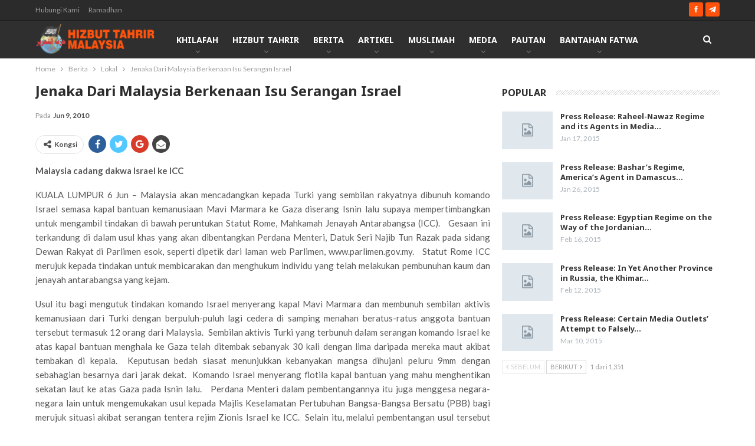

--- FILE ---
content_type: text/html; charset=UTF-8
request_url: https://mykhilafah.com/jenaka-dari-malaysia-berkenaan-isu-serangan-israel/
body_size: 19567
content:
	<!DOCTYPE html>
		<!--[if IE 8]>
	<html class="ie ie8" lang="en-US"> <![endif]-->
	<!--[if IE 9]>
	<html class="ie ie9" lang="en-US"> <![endif]-->
	<!--[if gt IE 9]><!-->
<html lang="en-US"> <!--<![endif]-->
	<head>
				<meta charset="UTF-8">
		<meta http-equiv="X-UA-Compatible" content="IE=edge">
		<meta name="viewport" content="width=device-width, initial-scale=1.0">
		<link rel="pingback" href=""/>

		<meta name='robots' content='index, follow, max-image-preview:large, max-snippet:-1, max-video-preview:-1' />

	<!-- This site is optimized with the Yoast SEO plugin v20.4 - https://yoast.com/wordpress/plugins/seo/ -->
	<title>Jenaka Dari Malaysia Berkenaan Isu Serangan Israel &ndash; Hizbut Tahrir Malaysia</title>
	<link rel="canonical" href="https://mykhilafah.com/jenaka-dari-malaysia-berkenaan-isu-serangan-israel/" />
	<meta property="og:locale" content="en_US" />
	<meta property="og:type" content="article" />
	<meta property="og:title" content="Jenaka Dari Malaysia Berkenaan Isu Serangan Israel &ndash; Hizbut Tahrir Malaysia" />
	<meta property="og:description" content="Malaysia cadang dakwa Israel ke ICC KUALA LUMPUR 6 Jun &#8211; Malaysia akan mencadangkan kepada Turki yang sembilan rakyatnya dibunuh komando Israel semasa kapal bantuan kemanusiaan Mavi Marmara ke Gaza diserang Isnin lalu supaya mempertimbangkan untuk mengambil tindakan di bawah peruntukan Statut Rome, Mahkamah Jenayah Antarabangsa (ICC).   Gesaan ini terkandung di dalam usul khas yang [&hellip;]" />
	<meta property="og:url" content="https://mykhilafah.com/jenaka-dari-malaysia-berkenaan-isu-serangan-israel/" />
	<meta property="og:site_name" content="Hizbut Tahrir Malaysia" />
	<meta property="article:publisher" content="https://www.facebook.com/htm1435" />
	<meta property="article:published_time" content="2010-06-09T06:50:17+00:00" />
	<meta name="author" content="Hizbut Tahrir Malaysia" />
	<meta name="twitter:card" content="summary_large_image" />
	<meta name="twitter:label1" content="Written by" />
	<meta name="twitter:data1" content="Hizbut Tahrir Malaysia" />
	<meta name="twitter:label2" content="Est. reading time" />
	<meta name="twitter:data2" content="4 minutes" />
	<script type="application/ld+json" class="yoast-schema-graph">{"@context":"https://schema.org","@graph":[{"@type":"Article","@id":"https://mykhilafah.com/jenaka-dari-malaysia-berkenaan-isu-serangan-israel/#article","isPartOf":{"@id":"https://mykhilafah.com/jenaka-dari-malaysia-berkenaan-isu-serangan-israel/"},"author":{"name":"Hizbut Tahrir Malaysia","@id":"https://mykhilafah.com/#/schema/person/b673371d4e11e5d06529af4c3f256b02"},"headline":"Jenaka Dari Malaysia Berkenaan Isu Serangan Israel","datePublished":"2010-06-09T06:50:17+00:00","dateModified":"2010-06-09T06:50:17+00:00","mainEntityOfPage":{"@id":"https://mykhilafah.com/jenaka-dari-malaysia-berkenaan-isu-serangan-israel/"},"wordCount":730,"publisher":{"@id":"https://mykhilafah.com/#organization"},"articleSection":["Lokal"],"inLanguage":"en-US"},{"@type":"WebPage","@id":"https://mykhilafah.com/jenaka-dari-malaysia-berkenaan-isu-serangan-israel/","url":"https://mykhilafah.com/jenaka-dari-malaysia-berkenaan-isu-serangan-israel/","name":"Jenaka Dari Malaysia Berkenaan Isu Serangan Israel &ndash; Hizbut Tahrir Malaysia","isPartOf":{"@id":"https://mykhilafah.com/#website"},"datePublished":"2010-06-09T06:50:17+00:00","dateModified":"2010-06-09T06:50:17+00:00","breadcrumb":{"@id":"https://mykhilafah.com/jenaka-dari-malaysia-berkenaan-isu-serangan-israel/#breadcrumb"},"inLanguage":"en-US","potentialAction":[{"@type":"ReadAction","target":["https://mykhilafah.com/jenaka-dari-malaysia-berkenaan-isu-serangan-israel/"]}]},{"@type":"BreadcrumbList","@id":"https://mykhilafah.com/jenaka-dari-malaysia-berkenaan-isu-serangan-israel/#breadcrumb","itemListElement":[{"@type":"ListItem","position":1,"name":"Home","item":"https://mykhilafah.com/"},{"@type":"ListItem","position":2,"name":"Jenaka Dari Malaysia Berkenaan Isu Serangan Israel"}]},{"@type":"WebSite","@id":"https://mykhilafah.com/#website","url":"https://mykhilafah.com/","name":"Hizbut Tahrir Malaysia","description":"Laman rasmi Hizbut Tahrir Malaysia, sebahagian daripada sebuah parti politik Islam antarabangsa yang bertunjangkan mabda&#039; (ideologi) Islam. Politik merupakan kegiatannya dan Islam adalah mabda&#039;nya dalam misi mengembalikan kehidupan islam.","publisher":{"@id":"https://mykhilafah.com/#organization"},"potentialAction":[{"@type":"SearchAction","target":{"@type":"EntryPoint","urlTemplate":"https://mykhilafah.com/?s={search_term_string}"},"query-input":"required name=search_term_string"}],"inLanguage":"en-US"},{"@type":"Organization","@id":"https://mykhilafah.com/#organization","name":"Hizbut Tahrir Malaysia","url":"https://mykhilafah.com/","logo":{"@type":"ImageObject","inLanguage":"en-US","@id":"https://mykhilafah.com/#/schema/logo/image/","url":"https://mykhilafah.com/wp-content/uploads/2015/11/Logo-HTM.png","contentUrl":"https://mykhilafah.com/wp-content/uploads/2015/11/Logo-HTM.png","width":145,"height":175,"caption":"Hizbut Tahrir Malaysia"},"image":{"@id":"https://mykhilafah.com/#/schema/logo/image/"},"sameAs":["https://www.facebook.com/htm1435","https://www.instagram.com/ht_malaysia/","https://youtube.com/user/MediumSyiar"]},{"@type":"Person","@id":"https://mykhilafah.com/#/schema/person/b673371d4e11e5d06529af4c3f256b02","name":"Hizbut Tahrir Malaysia","image":{"@type":"ImageObject","inLanguage":"en-US","@id":"https://mykhilafah.com/#/schema/person/image/","url":"https://secure.gravatar.com/avatar/8cfb8b1babe8478004b6dfee8c24a5d9?s=96&d=mm&r=g","contentUrl":"https://secure.gravatar.com/avatar/8cfb8b1babe8478004b6dfee8c24a5d9?s=96&d=mm&r=g","caption":"Hizbut Tahrir Malaysia"},"sameAs":["https://mykhilafah.com"]}]}</script>
	<!-- / Yoast SEO plugin. -->


<link rel='dns-prefetch' href='//fonts.googleapis.com' />
<link rel="alternate" type="application/rss+xml" title="Hizbut Tahrir Malaysia &raquo; Feed" href="https://mykhilafah.com/feed/" />
<link rel="alternate" type="application/rss+xml" title="Hizbut Tahrir Malaysia &raquo; Comments Feed" href="https://mykhilafah.com/comments/feed/" />
<script type="text/javascript">
window._wpemojiSettings = {"baseUrl":"https:\/\/s.w.org\/images\/core\/emoji\/14.0.0\/72x72\/","ext":".png","svgUrl":"https:\/\/s.w.org\/images\/core\/emoji\/14.0.0\/svg\/","svgExt":".svg","source":{"concatemoji":"https:\/\/mykhilafah.com\/wp-includes\/js\/wp-emoji-release.min.js?ver=6.1.9"}};
/*! This file is auto-generated */
!function(e,a,t){var n,r,o,i=a.createElement("canvas"),p=i.getContext&&i.getContext("2d");function s(e,t){var a=String.fromCharCode,e=(p.clearRect(0,0,i.width,i.height),p.fillText(a.apply(this,e),0,0),i.toDataURL());return p.clearRect(0,0,i.width,i.height),p.fillText(a.apply(this,t),0,0),e===i.toDataURL()}function c(e){var t=a.createElement("script");t.src=e,t.defer=t.type="text/javascript",a.getElementsByTagName("head")[0].appendChild(t)}for(o=Array("flag","emoji"),t.supports={everything:!0,everythingExceptFlag:!0},r=0;r<o.length;r++)t.supports[o[r]]=function(e){if(p&&p.fillText)switch(p.textBaseline="top",p.font="600 32px Arial",e){case"flag":return s([127987,65039,8205,9895,65039],[127987,65039,8203,9895,65039])?!1:!s([55356,56826,55356,56819],[55356,56826,8203,55356,56819])&&!s([55356,57332,56128,56423,56128,56418,56128,56421,56128,56430,56128,56423,56128,56447],[55356,57332,8203,56128,56423,8203,56128,56418,8203,56128,56421,8203,56128,56430,8203,56128,56423,8203,56128,56447]);case"emoji":return!s([129777,127995,8205,129778,127999],[129777,127995,8203,129778,127999])}return!1}(o[r]),t.supports.everything=t.supports.everything&&t.supports[o[r]],"flag"!==o[r]&&(t.supports.everythingExceptFlag=t.supports.everythingExceptFlag&&t.supports[o[r]]);t.supports.everythingExceptFlag=t.supports.everythingExceptFlag&&!t.supports.flag,t.DOMReady=!1,t.readyCallback=function(){t.DOMReady=!0},t.supports.everything||(n=function(){t.readyCallback()},a.addEventListener?(a.addEventListener("DOMContentLoaded",n,!1),e.addEventListener("load",n,!1)):(e.attachEvent("onload",n),a.attachEvent("onreadystatechange",function(){"complete"===a.readyState&&t.readyCallback()})),(e=t.source||{}).concatemoji?c(e.concatemoji):e.wpemoji&&e.twemoji&&(c(e.twemoji),c(e.wpemoji)))}(window,document,window._wpemojiSettings);
</script>
<style type="text/css">
img.wp-smiley,
img.emoji {
	display: inline !important;
	border: none !important;
	box-shadow: none !important;
	height: 1em !important;
	width: 1em !important;
	margin: 0 0.07em !important;
	vertical-align: -0.1em !important;
	background: none !important;
	padding: 0 !important;
}
</style>
	<link rel='stylesheet' id='wp-block-library-css' href='https://mykhilafah.com/wp-includes/css/dist/block-library/style.min.css?ver=6.1.9' type='text/css' media='all' />
<link rel='stylesheet' id='classic-theme-styles-css' href='https://mykhilafah.com/wp-includes/css/classic-themes.min.css?ver=1' type='text/css' media='all' />
<style id='global-styles-inline-css' type='text/css'>
body{--wp--preset--color--black: #000000;--wp--preset--color--cyan-bluish-gray: #abb8c3;--wp--preset--color--white: #ffffff;--wp--preset--color--pale-pink: #f78da7;--wp--preset--color--vivid-red: #cf2e2e;--wp--preset--color--luminous-vivid-orange: #ff6900;--wp--preset--color--luminous-vivid-amber: #fcb900;--wp--preset--color--light-green-cyan: #7bdcb5;--wp--preset--color--vivid-green-cyan: #00d084;--wp--preset--color--pale-cyan-blue: #8ed1fc;--wp--preset--color--vivid-cyan-blue: #0693e3;--wp--preset--color--vivid-purple: #9b51e0;--wp--preset--gradient--vivid-cyan-blue-to-vivid-purple: linear-gradient(135deg,rgba(6,147,227,1) 0%,rgb(155,81,224) 100%);--wp--preset--gradient--light-green-cyan-to-vivid-green-cyan: linear-gradient(135deg,rgb(122,220,180) 0%,rgb(0,208,130) 100%);--wp--preset--gradient--luminous-vivid-amber-to-luminous-vivid-orange: linear-gradient(135deg,rgba(252,185,0,1) 0%,rgba(255,105,0,1) 100%);--wp--preset--gradient--luminous-vivid-orange-to-vivid-red: linear-gradient(135deg,rgba(255,105,0,1) 0%,rgb(207,46,46) 100%);--wp--preset--gradient--very-light-gray-to-cyan-bluish-gray: linear-gradient(135deg,rgb(238,238,238) 0%,rgb(169,184,195) 100%);--wp--preset--gradient--cool-to-warm-spectrum: linear-gradient(135deg,rgb(74,234,220) 0%,rgb(151,120,209) 20%,rgb(207,42,186) 40%,rgb(238,44,130) 60%,rgb(251,105,98) 80%,rgb(254,248,76) 100%);--wp--preset--gradient--blush-light-purple: linear-gradient(135deg,rgb(255,206,236) 0%,rgb(152,150,240) 100%);--wp--preset--gradient--blush-bordeaux: linear-gradient(135deg,rgb(254,205,165) 0%,rgb(254,45,45) 50%,rgb(107,0,62) 100%);--wp--preset--gradient--luminous-dusk: linear-gradient(135deg,rgb(255,203,112) 0%,rgb(199,81,192) 50%,rgb(65,88,208) 100%);--wp--preset--gradient--pale-ocean: linear-gradient(135deg,rgb(255,245,203) 0%,rgb(182,227,212) 50%,rgb(51,167,181) 100%);--wp--preset--gradient--electric-grass: linear-gradient(135deg,rgb(202,248,128) 0%,rgb(113,206,126) 100%);--wp--preset--gradient--midnight: linear-gradient(135deg,rgb(2,3,129) 0%,rgb(40,116,252) 100%);--wp--preset--duotone--dark-grayscale: url('#wp-duotone-dark-grayscale');--wp--preset--duotone--grayscale: url('#wp-duotone-grayscale');--wp--preset--duotone--purple-yellow: url('#wp-duotone-purple-yellow');--wp--preset--duotone--blue-red: url('#wp-duotone-blue-red');--wp--preset--duotone--midnight: url('#wp-duotone-midnight');--wp--preset--duotone--magenta-yellow: url('#wp-duotone-magenta-yellow');--wp--preset--duotone--purple-green: url('#wp-duotone-purple-green');--wp--preset--duotone--blue-orange: url('#wp-duotone-blue-orange');--wp--preset--font-size--small: 13px;--wp--preset--font-size--medium: 20px;--wp--preset--font-size--large: 36px;--wp--preset--font-size--x-large: 42px;--wp--preset--spacing--20: 0.44rem;--wp--preset--spacing--30: 0.67rem;--wp--preset--spacing--40: 1rem;--wp--preset--spacing--50: 1.5rem;--wp--preset--spacing--60: 2.25rem;--wp--preset--spacing--70: 3.38rem;--wp--preset--spacing--80: 5.06rem;}:where(.is-layout-flex){gap: 0.5em;}body .is-layout-flow > .alignleft{float: left;margin-inline-start: 0;margin-inline-end: 2em;}body .is-layout-flow > .alignright{float: right;margin-inline-start: 2em;margin-inline-end: 0;}body .is-layout-flow > .aligncenter{margin-left: auto !important;margin-right: auto !important;}body .is-layout-constrained > .alignleft{float: left;margin-inline-start: 0;margin-inline-end: 2em;}body .is-layout-constrained > .alignright{float: right;margin-inline-start: 2em;margin-inline-end: 0;}body .is-layout-constrained > .aligncenter{margin-left: auto !important;margin-right: auto !important;}body .is-layout-constrained > :where(:not(.alignleft):not(.alignright):not(.alignfull)){max-width: var(--wp--style--global--content-size);margin-left: auto !important;margin-right: auto !important;}body .is-layout-constrained > .alignwide{max-width: var(--wp--style--global--wide-size);}body .is-layout-flex{display: flex;}body .is-layout-flex{flex-wrap: wrap;align-items: center;}body .is-layout-flex > *{margin: 0;}:where(.wp-block-columns.is-layout-flex){gap: 2em;}.has-black-color{color: var(--wp--preset--color--black) !important;}.has-cyan-bluish-gray-color{color: var(--wp--preset--color--cyan-bluish-gray) !important;}.has-white-color{color: var(--wp--preset--color--white) !important;}.has-pale-pink-color{color: var(--wp--preset--color--pale-pink) !important;}.has-vivid-red-color{color: var(--wp--preset--color--vivid-red) !important;}.has-luminous-vivid-orange-color{color: var(--wp--preset--color--luminous-vivid-orange) !important;}.has-luminous-vivid-amber-color{color: var(--wp--preset--color--luminous-vivid-amber) !important;}.has-light-green-cyan-color{color: var(--wp--preset--color--light-green-cyan) !important;}.has-vivid-green-cyan-color{color: var(--wp--preset--color--vivid-green-cyan) !important;}.has-pale-cyan-blue-color{color: var(--wp--preset--color--pale-cyan-blue) !important;}.has-vivid-cyan-blue-color{color: var(--wp--preset--color--vivid-cyan-blue) !important;}.has-vivid-purple-color{color: var(--wp--preset--color--vivid-purple) !important;}.has-black-background-color{background-color: var(--wp--preset--color--black) !important;}.has-cyan-bluish-gray-background-color{background-color: var(--wp--preset--color--cyan-bluish-gray) !important;}.has-white-background-color{background-color: var(--wp--preset--color--white) !important;}.has-pale-pink-background-color{background-color: var(--wp--preset--color--pale-pink) !important;}.has-vivid-red-background-color{background-color: var(--wp--preset--color--vivid-red) !important;}.has-luminous-vivid-orange-background-color{background-color: var(--wp--preset--color--luminous-vivid-orange) !important;}.has-luminous-vivid-amber-background-color{background-color: var(--wp--preset--color--luminous-vivid-amber) !important;}.has-light-green-cyan-background-color{background-color: var(--wp--preset--color--light-green-cyan) !important;}.has-vivid-green-cyan-background-color{background-color: var(--wp--preset--color--vivid-green-cyan) !important;}.has-pale-cyan-blue-background-color{background-color: var(--wp--preset--color--pale-cyan-blue) !important;}.has-vivid-cyan-blue-background-color{background-color: var(--wp--preset--color--vivid-cyan-blue) !important;}.has-vivid-purple-background-color{background-color: var(--wp--preset--color--vivid-purple) !important;}.has-black-border-color{border-color: var(--wp--preset--color--black) !important;}.has-cyan-bluish-gray-border-color{border-color: var(--wp--preset--color--cyan-bluish-gray) !important;}.has-white-border-color{border-color: var(--wp--preset--color--white) !important;}.has-pale-pink-border-color{border-color: var(--wp--preset--color--pale-pink) !important;}.has-vivid-red-border-color{border-color: var(--wp--preset--color--vivid-red) !important;}.has-luminous-vivid-orange-border-color{border-color: var(--wp--preset--color--luminous-vivid-orange) !important;}.has-luminous-vivid-amber-border-color{border-color: var(--wp--preset--color--luminous-vivid-amber) !important;}.has-light-green-cyan-border-color{border-color: var(--wp--preset--color--light-green-cyan) !important;}.has-vivid-green-cyan-border-color{border-color: var(--wp--preset--color--vivid-green-cyan) !important;}.has-pale-cyan-blue-border-color{border-color: var(--wp--preset--color--pale-cyan-blue) !important;}.has-vivid-cyan-blue-border-color{border-color: var(--wp--preset--color--vivid-cyan-blue) !important;}.has-vivid-purple-border-color{border-color: var(--wp--preset--color--vivid-purple) !important;}.has-vivid-cyan-blue-to-vivid-purple-gradient-background{background: var(--wp--preset--gradient--vivid-cyan-blue-to-vivid-purple) !important;}.has-light-green-cyan-to-vivid-green-cyan-gradient-background{background: var(--wp--preset--gradient--light-green-cyan-to-vivid-green-cyan) !important;}.has-luminous-vivid-amber-to-luminous-vivid-orange-gradient-background{background: var(--wp--preset--gradient--luminous-vivid-amber-to-luminous-vivid-orange) !important;}.has-luminous-vivid-orange-to-vivid-red-gradient-background{background: var(--wp--preset--gradient--luminous-vivid-orange-to-vivid-red) !important;}.has-very-light-gray-to-cyan-bluish-gray-gradient-background{background: var(--wp--preset--gradient--very-light-gray-to-cyan-bluish-gray) !important;}.has-cool-to-warm-spectrum-gradient-background{background: var(--wp--preset--gradient--cool-to-warm-spectrum) !important;}.has-blush-light-purple-gradient-background{background: var(--wp--preset--gradient--blush-light-purple) !important;}.has-blush-bordeaux-gradient-background{background: var(--wp--preset--gradient--blush-bordeaux) !important;}.has-luminous-dusk-gradient-background{background: var(--wp--preset--gradient--luminous-dusk) !important;}.has-pale-ocean-gradient-background{background: var(--wp--preset--gradient--pale-ocean) !important;}.has-electric-grass-gradient-background{background: var(--wp--preset--gradient--electric-grass) !important;}.has-midnight-gradient-background{background: var(--wp--preset--gradient--midnight) !important;}.has-small-font-size{font-size: var(--wp--preset--font-size--small) !important;}.has-medium-font-size{font-size: var(--wp--preset--font-size--medium) !important;}.has-large-font-size{font-size: var(--wp--preset--font-size--large) !important;}.has-x-large-font-size{font-size: var(--wp--preset--font-size--x-large) !important;}
.wp-block-navigation a:where(:not(.wp-element-button)){color: inherit;}
:where(.wp-block-columns.is-layout-flex){gap: 2em;}
.wp-block-pullquote{font-size: 1.5em;line-height: 1.6;}
</style>
<link rel='stylesheet' id='youtube-channel-gallery-css' href='https://mykhilafah.com/wp-content/plugins/youtube-channel-gallery/styles.css?ver=6.1.9' type='text/css' media='all' />
<link rel='stylesheet' id='jquery.magnific-popup-css' href='https://mykhilafah.com/wp-content/plugins/youtube-channel-gallery/magnific-popup.css?ver=6.1.9' type='text/css' media='all' />
<link rel='stylesheet' id='better-framework-main-fonts-css' href='https://fonts.googleapis.com/css?family=Lato:400,700,400italic%7CNoto+Sans:700,400italic,400&#038;display=swap' type='text/css' media='all' />
<link rel='stylesheet' id='yarppRelatedCss-css' href='https://mykhilafah.com/wp-content/plugins/yet-another-related-posts-plugin/style/related.css?ver=5.30.11' type='text/css' media='all' />
<script type='text/javascript' src='https://mykhilafah.com/wp-includes/js/jquery/jquery.min.js?ver=3.6.1' id='jquery-core-js'></script>
<script type='text/javascript' src='https://mykhilafah.com/wp-includes/js/jquery/jquery-migrate.min.js?ver=3.3.2' id='jquery-migrate-js'></script>
<script type='text/javascript' src='https://mykhilafah.com/wp-content/plugins/revslider/public/assets/js/rbtools.min.js?ver=6.5.5' async id='tp-tools-js'></script>
<script type='text/javascript' src='https://mykhilafah.com/wp-content/plugins/revslider/public/assets/js/rs6.min.js?ver=6.5.5' async id='revmin-js'></script>
<!--[if lt IE 9]>
<script type='text/javascript' src='https://mykhilafah.com/wp-content/themes/publisher/includes/libs/better-framework/assets/js/html5shiv.min.js?ver=3.15.0' id='bf-html5shiv-js'></script>
<![endif]-->
<!--[if lt IE 9]>
<script type='text/javascript' src='https://mykhilafah.com/wp-content/themes/publisher/includes/libs/better-framework/assets/js/respond.min.js?ver=3.15.0' id='bf-respond-js'></script>
<![endif]-->
<link rel="https://api.w.org/" href="https://mykhilafah.com/wp-json/" /><link rel="alternate" type="application/json" href="https://mykhilafah.com/wp-json/wp/v2/posts/10360" /><link rel="EditURI" type="application/rsd+xml" title="RSD" href="https://mykhilafah.com/xmlrpc.php?rsd" />
<link rel="wlwmanifest" type="application/wlwmanifest+xml" href="https://mykhilafah.com/wp-includes/wlwmanifest.xml" />
<meta name="generator" content="WordPress 6.1.9" />
<link rel='shortlink' href='https://mykhilafah.com/?p=10360' />
<link rel="alternate" type="application/json+oembed" href="https://mykhilafah.com/wp-json/oembed/1.0/embed?url=https%3A%2F%2Fmykhilafah.com%2Fjenaka-dari-malaysia-berkenaan-isu-serangan-israel%2F" />
<link rel="alternate" type="text/xml+oembed" href="https://mykhilafah.com/wp-json/oembed/1.0/embed?url=https%3A%2F%2Fmykhilafah.com%2Fjenaka-dari-malaysia-berkenaan-isu-serangan-israel%2F&#038;format=xml" />
<meta name="generator" content="Powered by WPBakery Page Builder - drag and drop page builder for WordPress."/>
<script type="application/ld+json">{
    "@context": "http://schema.org/",
    "@type": "Organization",
    "@id": "#organization",
    "logo": {
        "@type": "ImageObject",
        "url": "https://mykhilafah.com/wp-content/uploads/2017/09/htm-logo.png"
    },
    "url": "https://mykhilafah.com/",
    "name": "Hizbut Tahrir Malaysia",
    "description": "Laman rasmi Hizbut Tahrir Malaysia, sebahagian daripada sebuah parti politik Islam antarabangsa yang bertunjangkan mabda&#039; (ideologi) Islam. Politik merupakan kegiatannya dan Islam adalah mabda&#039;nya dalam misi mengembalikan kehidupan islam."
}</script>
<script type="application/ld+json">{
    "@context": "http://schema.org/",
    "@type": "WebSite",
    "name": "Hizbut Tahrir Malaysia",
    "alternateName": "Laman rasmi Hizbut Tahrir Malaysia, sebahagian daripada sebuah parti politik Islam antarabangsa yang bertunjangkan mabda&#039; (ideologi) Islam. Politik merupakan kegiatannya dan Islam adalah mabda&#039;nya dalam misi mengembalikan kehidupan islam.",
    "url": "https://mykhilafah.com/"
}</script>
<script type="application/ld+json">{
    "@context": "http://schema.org/",
    "@type": "NewsArticle",
    "headline": "Jenaka Dari Malaysia Berkenaan Isu Serangan Israel",
    "description": "Malaysia cadang dakwa Israel ke ICCKUALA LUMPUR 6 Jun - Malaysia akan mencadangkan kepada Turki yang sembilan rakyatnya dibunuh komando Israel semasa kapal bantuan kemanusiaan Mavi Marmara ke Gaza diserang Isnin lalu supaya mempertimbangkan untuk men",
    "datePublished": "2010-06-09",
    "dateModified": "2010-06-09",
    "author": {
        "@type": "Person",
        "@id": "#person-HizbutTahrirMalaysia",
        "name": "Hizbut Tahrir Malaysia"
    },
    "interactionStatistic": [
        {
            "@type": "InteractionCounter",
            "interactionType": "http://schema.org/CommentAction",
            "userInteractionCount": "0"
        }
    ],
    "publisher": {
        "@id": "#organization"
    },
    "mainEntityOfPage": "https://mykhilafah.com/jenaka-dari-malaysia-berkenaan-isu-serangan-israel/"
}</script>
<link rel='stylesheet' id='bf-minifed-css-1' href='https://mykhilafah.com/wp-content/bs-booster-cache/0726572dbb78d8c5d75730d50be75ff6.css' type='text/css' media='all' />
<link rel='stylesheet' id='7.11.0-1743242572' href='https://mykhilafah.com/wp-content/bs-booster-cache/9eea2f4379de4ccf1f58d9a6fc0740ae.css' type='text/css' media='all' />
<meta name="generator" content="Powered by Slider Revolution 6.5.5 - responsive, Mobile-Friendly Slider Plugin for WordPress with comfortable drag and drop interface." />
<link rel="icon" href="https://mykhilafah.com/wp-content/uploads/2015/11/cropped-Logo-HTM-32x32.png" sizes="32x32" />
<link rel="icon" href="https://mykhilafah.com/wp-content/uploads/2015/11/cropped-Logo-HTM-192x192.png" sizes="192x192" />
<link rel="apple-touch-icon" href="https://mykhilafah.com/wp-content/uploads/2015/11/cropped-Logo-HTM-180x180.png" />
<meta name="msapplication-TileImage" content="https://mykhilafah.com/wp-content/uploads/2015/11/cropped-Logo-HTM-270x270.png" />
<script type="text/javascript">function setREVStartSize(e){
			//window.requestAnimationFrame(function() {				 
				window.RSIW = window.RSIW===undefined ? window.innerWidth : window.RSIW;	
				window.RSIH = window.RSIH===undefined ? window.innerHeight : window.RSIH;	
				try {								
					var pw = document.getElementById(e.c).parentNode.offsetWidth,
						newh;
					pw = pw===0 || isNaN(pw) ? window.RSIW : pw;
					e.tabw = e.tabw===undefined ? 0 : parseInt(e.tabw);
					e.thumbw = e.thumbw===undefined ? 0 : parseInt(e.thumbw);
					e.tabh = e.tabh===undefined ? 0 : parseInt(e.tabh);
					e.thumbh = e.thumbh===undefined ? 0 : parseInt(e.thumbh);
					e.tabhide = e.tabhide===undefined ? 0 : parseInt(e.tabhide);
					e.thumbhide = e.thumbhide===undefined ? 0 : parseInt(e.thumbhide);
					e.mh = e.mh===undefined || e.mh=="" || e.mh==="auto" ? 0 : parseInt(e.mh,0);		
					if(e.layout==="fullscreen" || e.l==="fullscreen") 						
						newh = Math.max(e.mh,window.RSIH);					
					else{					
						e.gw = Array.isArray(e.gw) ? e.gw : [e.gw];
						for (var i in e.rl) if (e.gw[i]===undefined || e.gw[i]===0) e.gw[i] = e.gw[i-1];					
						e.gh = e.el===undefined || e.el==="" || (Array.isArray(e.el) && e.el.length==0)? e.gh : e.el;
						e.gh = Array.isArray(e.gh) ? e.gh : [e.gh];
						for (var i in e.rl) if (e.gh[i]===undefined || e.gh[i]===0) e.gh[i] = e.gh[i-1];
											
						var nl = new Array(e.rl.length),
							ix = 0,						
							sl;					
						e.tabw = e.tabhide>=pw ? 0 : e.tabw;
						e.thumbw = e.thumbhide>=pw ? 0 : e.thumbw;
						e.tabh = e.tabhide>=pw ? 0 : e.tabh;
						e.thumbh = e.thumbhide>=pw ? 0 : e.thumbh;					
						for (var i in e.rl) nl[i] = e.rl[i]<window.RSIW ? 0 : e.rl[i];
						sl = nl[0];									
						for (var i in nl) if (sl>nl[i] && nl[i]>0) { sl = nl[i]; ix=i;}															
						var m = pw>(e.gw[ix]+e.tabw+e.thumbw) ? 1 : (pw-(e.tabw+e.thumbw)) / (e.gw[ix]);					
						newh =  (e.gh[ix] * m) + (e.tabh + e.thumbh);
					}
					var el = document.getElementById(e.c);
					if (el!==null && el) el.style.height = newh+"px";					
					el = document.getElementById(e.c+"_wrapper");
					if (el!==null && el) {
						el.style.height = newh+"px";
						el.style.display = "block";
					}
				} catch(e){
					console.log("Failure at Presize of Slider:" + e)
				}					   
			//});
		  };</script>

<!-- BetterFramework Head Inline CSS -->
<style>
.site-header .search-container .search-box .search-form .search-field {
    width: 50%;
}

#footer-navigation .menu-item {
    margin: auto;
    width: 120px;
    height: 30px;
    text-align: center;
}

#footer-navigation .menu-item:hover{
  background-color: #ff530d;
  color: #ffffff;
}

#footer-navigation .menu-item>a:hover{
    color: #fff!important;
}

.grecaptcha-badge{
	visibility: collapse !important;  
}

</style>
<!-- /BetterFramework Head Inline CSS-->
		<style type="text/css" id="wp-custom-css">
			/*
You can add your own CSS here.

Click the help icon above to learn more.
*/		</style>
		<noscript><style> .wpb_animate_when_almost_visible { opacity: 1; }</style></noscript>	</head>

<body class="post-template-default single single-post postid-10360 single-format-standard bs-theme bs-publisher bs-publisher-clean-video active-light-box ltr close-rh page-layout-2-col page-layout-2-col-right full-width main-menu-sticky-smart main-menu-full-width active-ajax-search single-prim-cat-11 single-cat-11  wpb-js-composer js-comp-ver-6.7.0 vc_responsive bs-ll-a" dir="ltr">
<svg xmlns="http://www.w3.org/2000/svg" viewBox="0 0 0 0" width="0" height="0" focusable="false" role="none" style="visibility: hidden; position: absolute; left: -9999px; overflow: hidden;" ><defs><filter id="wp-duotone-dark-grayscale"><feColorMatrix color-interpolation-filters="sRGB" type="matrix" values=" .299 .587 .114 0 0 .299 .587 .114 0 0 .299 .587 .114 0 0 .299 .587 .114 0 0 " /><feComponentTransfer color-interpolation-filters="sRGB" ><feFuncR type="table" tableValues="0 0.49803921568627" /><feFuncG type="table" tableValues="0 0.49803921568627" /><feFuncB type="table" tableValues="0 0.49803921568627" /><feFuncA type="table" tableValues="1 1" /></feComponentTransfer><feComposite in2="SourceGraphic" operator="in" /></filter></defs></svg><svg xmlns="http://www.w3.org/2000/svg" viewBox="0 0 0 0" width="0" height="0" focusable="false" role="none" style="visibility: hidden; position: absolute; left: -9999px; overflow: hidden;" ><defs><filter id="wp-duotone-grayscale"><feColorMatrix color-interpolation-filters="sRGB" type="matrix" values=" .299 .587 .114 0 0 .299 .587 .114 0 0 .299 .587 .114 0 0 .299 .587 .114 0 0 " /><feComponentTransfer color-interpolation-filters="sRGB" ><feFuncR type="table" tableValues="0 1" /><feFuncG type="table" tableValues="0 1" /><feFuncB type="table" tableValues="0 1" /><feFuncA type="table" tableValues="1 1" /></feComponentTransfer><feComposite in2="SourceGraphic" operator="in" /></filter></defs></svg><svg xmlns="http://www.w3.org/2000/svg" viewBox="0 0 0 0" width="0" height="0" focusable="false" role="none" style="visibility: hidden; position: absolute; left: -9999px; overflow: hidden;" ><defs><filter id="wp-duotone-purple-yellow"><feColorMatrix color-interpolation-filters="sRGB" type="matrix" values=" .299 .587 .114 0 0 .299 .587 .114 0 0 .299 .587 .114 0 0 .299 .587 .114 0 0 " /><feComponentTransfer color-interpolation-filters="sRGB" ><feFuncR type="table" tableValues="0.54901960784314 0.98823529411765" /><feFuncG type="table" tableValues="0 1" /><feFuncB type="table" tableValues="0.71764705882353 0.25490196078431" /><feFuncA type="table" tableValues="1 1" /></feComponentTransfer><feComposite in2="SourceGraphic" operator="in" /></filter></defs></svg><svg xmlns="http://www.w3.org/2000/svg" viewBox="0 0 0 0" width="0" height="0" focusable="false" role="none" style="visibility: hidden; position: absolute; left: -9999px; overflow: hidden;" ><defs><filter id="wp-duotone-blue-red"><feColorMatrix color-interpolation-filters="sRGB" type="matrix" values=" .299 .587 .114 0 0 .299 .587 .114 0 0 .299 .587 .114 0 0 .299 .587 .114 0 0 " /><feComponentTransfer color-interpolation-filters="sRGB" ><feFuncR type="table" tableValues="0 1" /><feFuncG type="table" tableValues="0 0.27843137254902" /><feFuncB type="table" tableValues="0.5921568627451 0.27843137254902" /><feFuncA type="table" tableValues="1 1" /></feComponentTransfer><feComposite in2="SourceGraphic" operator="in" /></filter></defs></svg><svg xmlns="http://www.w3.org/2000/svg" viewBox="0 0 0 0" width="0" height="0" focusable="false" role="none" style="visibility: hidden; position: absolute; left: -9999px; overflow: hidden;" ><defs><filter id="wp-duotone-midnight"><feColorMatrix color-interpolation-filters="sRGB" type="matrix" values=" .299 .587 .114 0 0 .299 .587 .114 0 0 .299 .587 .114 0 0 .299 .587 .114 0 0 " /><feComponentTransfer color-interpolation-filters="sRGB" ><feFuncR type="table" tableValues="0 0" /><feFuncG type="table" tableValues="0 0.64705882352941" /><feFuncB type="table" tableValues="0 1" /><feFuncA type="table" tableValues="1 1" /></feComponentTransfer><feComposite in2="SourceGraphic" operator="in" /></filter></defs></svg><svg xmlns="http://www.w3.org/2000/svg" viewBox="0 0 0 0" width="0" height="0" focusable="false" role="none" style="visibility: hidden; position: absolute; left: -9999px; overflow: hidden;" ><defs><filter id="wp-duotone-magenta-yellow"><feColorMatrix color-interpolation-filters="sRGB" type="matrix" values=" .299 .587 .114 0 0 .299 .587 .114 0 0 .299 .587 .114 0 0 .299 .587 .114 0 0 " /><feComponentTransfer color-interpolation-filters="sRGB" ><feFuncR type="table" tableValues="0.78039215686275 1" /><feFuncG type="table" tableValues="0 0.94901960784314" /><feFuncB type="table" tableValues="0.35294117647059 0.47058823529412" /><feFuncA type="table" tableValues="1 1" /></feComponentTransfer><feComposite in2="SourceGraphic" operator="in" /></filter></defs></svg><svg xmlns="http://www.w3.org/2000/svg" viewBox="0 0 0 0" width="0" height="0" focusable="false" role="none" style="visibility: hidden; position: absolute; left: -9999px; overflow: hidden;" ><defs><filter id="wp-duotone-purple-green"><feColorMatrix color-interpolation-filters="sRGB" type="matrix" values=" .299 .587 .114 0 0 .299 .587 .114 0 0 .299 .587 .114 0 0 .299 .587 .114 0 0 " /><feComponentTransfer color-interpolation-filters="sRGB" ><feFuncR type="table" tableValues="0.65098039215686 0.40392156862745" /><feFuncG type="table" tableValues="0 1" /><feFuncB type="table" tableValues="0.44705882352941 0.4" /><feFuncA type="table" tableValues="1 1" /></feComponentTransfer><feComposite in2="SourceGraphic" operator="in" /></filter></defs></svg><svg xmlns="http://www.w3.org/2000/svg" viewBox="0 0 0 0" width="0" height="0" focusable="false" role="none" style="visibility: hidden; position: absolute; left: -9999px; overflow: hidden;" ><defs><filter id="wp-duotone-blue-orange"><feColorMatrix color-interpolation-filters="sRGB" type="matrix" values=" .299 .587 .114 0 0 .299 .587 .114 0 0 .299 .587 .114 0 0 .299 .587 .114 0 0 " /><feComponentTransfer color-interpolation-filters="sRGB" ><feFuncR type="table" tableValues="0.098039215686275 1" /><feFuncG type="table" tableValues="0 0.66274509803922" /><feFuncB type="table" tableValues="0.84705882352941 0.41960784313725" /><feFuncA type="table" tableValues="1 1" /></feComponentTransfer><feComposite in2="SourceGraphic" operator="in" /></filter></defs></svg>		<div class="main-wrap content-main-wrap">
			<header id="header" class="site-header header-style-8 full-width" itemscope="itemscope" itemtype="https://schema.org/WPHeader">
		<section class="topbar topbar-style-1 hidden-xs hidden-xs">
	<div class="content-wrap">
		<div class="container">
			<div class="topbar-inner clearfix">

									<div class="section-links">
								<div  class="  better-studio-shortcode bsc-clearfix better-social-counter style-button not-colored in-4-col">
						<ul class="social-list bsc-clearfix"><li class="social-item facebook"><a href = "https://www.facebook.com/HTM1445" target = "_blank" > <i class="item-icon bsfi-facebook" ></i><span class="item-title" > Likes </span> </a> </li> <li class="social-item telegram"><a href = "https://t.me/HTM1446" target = "_blank" > <i class="item-icon bsfi-telegram" ></i><span class="item-title" > Friends </span> </a> </li> 			</ul>
		</div>
							</div>
				
				<div class="section-menu">
						<div id="menu-top" class="menu top-menu-wrapper" role="navigation" itemscope="itemscope" itemtype="https://schema.org/SiteNavigationElement">
		<nav class="top-menu-container">

			<ul id="top-navigation" class="top-menu menu clearfix bsm-pure">
				<li id="menu-item-49994" class="menu-item menu-item-type-post_type menu-item-object-page better-anim-fade menu-item-49994"><a href="https://mykhilafah.com/hubungi-kami/">Hubungi Kami</a></li>
<li id="menu-item-62189" class="menu-item menu-item-type-post_type menu-item-object-page better-anim-fade menu-item-62189"><a href="https://mykhilafah.com/ramadhan/">Ramadhan</a></li>
			</ul>

		</nav>
	</div>
				</div>
			</div>
		</div>
	</div>
</section>
		<div class="content-wrap">
			<div class="container">
				<div class="header-inner clearfix">
					<div id="site-branding" class="site-branding">
	<p  id="site-title" class="logo h1 img-logo">
	<a href="https://mykhilafah.com/" itemprop="url" rel="home">
					<img id="site-logo" src="https://mykhilafah.com/wp-content/uploads/2017/09/htm-logo.png"
			     alt="Hizbut Tahrir Malaysia"  />

			<span class="site-title">Hizbut Tahrir Malaysia - Laman rasmi Hizbut Tahrir Malaysia, sebahagian daripada sebuah parti politik Islam antarabangsa yang bertunjangkan mabda&#039; (ideologi) Islam. Politik merupakan kegiatannya dan Islam adalah mabda&#039;nya dalam misi mengembalikan kehidupan islam.</span>
				</a>
</p>
</div><!-- .site-branding -->
<nav id="menu-main" class="menu main-menu-container  show-search-item menu-actions-btn-width-1" role="navigation" itemscope="itemscope" itemtype="https://schema.org/SiteNavigationElement">
			<div class="menu-action-buttons width-1">
							<div class="search-container close">
					<span class="search-handler"><i class="fa fa-search"></i></span>

					<div class="search-box clearfix">
						<form role="search" method="get" class="search-form clearfix" action="https://mykhilafah.com">
	<input type="search" class="search-field"
	       placeholder="Carian..."
	       value="" name="s"
	       title="Carian untuk:"
	       autocomplete="off">
	<input type="submit" class="search-submit" value="Carian">
</form><!-- .search-form -->
					</div>
				</div>
						</div>
			<ul id="main-navigation" class="main-menu menu bsm-pure clearfix">
		<li id="menu-item-321" class="menu-item menu-item-type-taxonomy menu-item-object-category menu-item-has-children menu-term-5 better-anim-fade menu-item-321"><a href="https://mykhilafah.com/khilafah/">Khilafah</a>
<ul class="sub-menu">
	<li id="menu-item-322" class="menu-item menu-item-type-taxonomy menu-item-object-category menu-term-6 better-anim-fade menu-item-322"><a href="https://mykhilafah.com/khilafah/artikel-khilafah/">Artikel</a></li>
	<li id="menu-item-323" class="menu-item menu-item-type-taxonomy menu-item-object-category menu-term-7 better-anim-fade menu-item-323"><a href="https://mykhilafah.com/khilafah/struktur/">Struktur Khilafah</a></li>
</ul>
</li>
<li id="menu-item-42345" class="menu-item menu-item-type-taxonomy menu-item-object-category menu-item-has-children menu-term-83 better-anim-fade menu-item-42345"><a href="https://mykhilafah.com/hizbut-tahrir/">Hizbut Tahrir</a>
<ul class="sub-menu">
	<li id="menu-item-40816" class="menu-item menu-item-type-post_type menu-item-object-page better-anim-fade menu-item-40816"><a href="https://mykhilafah.com/pengenalan-hizbut-tahrir/">Mengenal HT</a></li>
	<li id="menu-item-297" class="menu-item menu-item-type-taxonomy menu-item-object-category menu-item-has-children menu-term-50 better-anim-fade menu-item-297"><a href="https://mykhilafah.com/amir-ht/">Amir HT</a>
	<ul class="sub-menu">
		<li id="menu-item-13382" class="menu-item menu-item-type-taxonomy menu-item-object-category menu-term-62 better-anim-fade menu-item-13382"><a href="https://mykhilafah.com/amir-ht/profil-amir/">Profil Amir</a></li>
		<li id="menu-item-13381" class="menu-item menu-item-type-custom menu-item-object-custom better-anim-fade menu-item-13381"><a target="_blank" rel="noopener" href="http://hizb-ut-tahrir.info/en/index.php/qestions/ideological-questions.html">Soal Jawab</a></li>
		<li id="menu-item-13383" class="menu-item menu-item-type-custom menu-item-object-custom better-anim-fade menu-item-13383"><a target="_blank" rel="noopener" href="https://www.facebook.com/HT.AtaabuAlrashtah">Facebook Amir</a></li>
	</ul>
</li>
	<li id="menu-item-42346" class="menu-item menu-item-type-taxonomy menu-item-object-category menu-term-24 better-anim-fade menu-item-42346"><a href="https://mykhilafah.com/hizbut-tahrir/press-releases/">Press Releases</a></li>
	<li id="menu-item-42339" class="menu-item menu-item-type-taxonomy menu-item-object-category menu-term-47 better-anim-fade menu-item-42339"><a href="https://mykhilafah.com/hizbut-tahrir/news-activities/">News &amp; Activities</a></li>
	<li id="menu-item-60187" class="menu-item menu-item-type-taxonomy menu-item-object-category menu-item-has-children menu-term-19 better-anim-fade menu-item-60187"><a href="https://mykhilafah.com/aktiviti/">Aktiviti</a>
	<ul class="sub-menu">
		<li id="menu-item-60188" class="menu-item menu-item-type-taxonomy menu-item-object-category menu-term-30 better-anim-fade menu-item-60188"><a href="https://mykhilafah.com/aktiviti/aktiviti-htm/">Aktiviti HTM</a></li>
		<li id="menu-item-60189" class="menu-item menu-item-type-taxonomy menu-item-object-category menu-term-20 better-anim-fade menu-item-60189"><a href="https://mykhilafah.com/aktiviti/aktiviti-program/">Program</a></li>
	</ul>
</li>
	<li id="menu-item-59816" class="menu-item menu-item-type-post_type menu-item-object-page better-anim-fade menu-item-59816"><a href="https://mykhilafah.com/soalan-lazim/">Soalan Lazim</a></li>
</ul>
</li>
<li id="menu-item-42335" class="menu-item menu-item-type-taxonomy menu-item-object-category current-post-ancestor menu-item-has-children menu-term-81 better-anim-fade menu-item-42335"><a href="https://mykhilafah.com/berita/">Berita</a>
<ul class="sub-menu">
	<li id="menu-item-42336" class="menu-item menu-item-type-taxonomy menu-item-object-category menu-term-12 better-anim-fade menu-item-42336"><a href="https://mykhilafah.com/berita/global/">Global</a></li>
	<li id="menu-item-42337" class="menu-item menu-item-type-taxonomy menu-item-object-category current-post-ancestor current-menu-parent current-post-parent menu-term-11 better-anim-fade menu-item-42337"><a href="https://mykhilafah.com/berita/lokal/">Lokal</a></li>
</ul>
</li>
<li id="menu-item-42329" class="menu-item menu-item-type-taxonomy menu-item-object-category menu-item-has-children menu-term-80 better-anim-fade menu-item-42329"><a href="https://mykhilafah.com/penulisan/">Artikel</a>
<ul class="sub-menu">
	<li id="menu-item-42330" class="menu-item menu-item-type-taxonomy menu-item-object-category menu-term-37 better-anim-fade menu-item-42330"><a href="https://mykhilafah.com/penulisan/analisis/">Analisis</a></li>
	<li id="menu-item-52786" class="menu-item menu-item-type-taxonomy menu-item-object-category menu-item-has-children menu-term-96 better-anim-fade menu-item-52786"><a href="https://mykhilafah.com/penulisan/tsaqafah-fiqh/">Tsaqafah &amp; Fiqh</a>
	<ul class="sub-menu">
		<li id="menu-item-42331" class="menu-item menu-item-type-taxonomy menu-item-object-category menu-term-40 better-anim-fade menu-item-42331"><a href="https://mykhilafah.com/penulisan/fiqh/">Fiqh</a></li>
		<li id="menu-item-308" class="menu-item menu-item-type-taxonomy menu-item-object-category menu-term-38 better-anim-fade menu-item-308"><a href="https://mykhilafah.com/penulisan/tsaqafah-maqalah/">Tsaqafah</a></li>
	</ul>
</li>
	<li id="menu-item-52785" class="menu-item menu-item-type-taxonomy menu-item-object-category menu-term-95 better-anim-fade menu-item-52785"><a href="https://mykhilafah.com/penulisan/isu-semasa/">Isu Semasa</a></li>
	<li id="menu-item-42332" class="menu-item menu-item-type-taxonomy menu-item-object-category menu-term-41 better-anim-fade menu-item-42332"><a href="https://mykhilafah.com/penulisan/muqawwimat-nafsiyyah/">Muqawwimat Nafsiyyah</a></li>
	<li id="menu-item-48503" class="menu-item menu-item-type-taxonomy menu-item-object-category menu-term-44 better-anim-fade menu-item-48503"><a href="https://mykhilafah.com/penulisan/sautun-nahdhah/">Sautun Nahdhah</a></li>
</ul>
</li>
<li id="menu-item-42347" class="menu-item menu-item-type-taxonomy menu-item-object-category menu-item-has-children menu-term-84 better-anim-fade menu-item-42347"><a href="https://mykhilafah.com/muslimah/">Muslimah</a>
<ul class="sub-menu">
	<li id="menu-item-314" class="menu-item menu-item-type-taxonomy menu-item-object-category menu-term-15 better-anim-fade menu-item-314"><a href="https://mykhilafah.com/muslimah/aktiviti-muslimah/">Aktiviti Muslimah</a></li>
	<li id="menu-item-315" class="menu-item menu-item-type-taxonomy menu-item-object-category menu-term-16 better-anim-fade menu-item-315"><a href="https://mykhilafah.com/muslimah/berita-muslimah/">Berita Muslimah</a></li>
	<li id="menu-item-316" class="menu-item menu-item-type-taxonomy menu-item-object-category menu-term-13 better-anim-fade menu-item-316"><a href="https://mykhilafah.com/muslimah/fiqh-muslimah/">Fiqh Muslimah</a></li>
	<li id="menu-item-317" class="menu-item menu-item-type-taxonomy menu-item-object-category menu-term-17 better-anim-fade menu-item-317"><a href="https://mykhilafah.com/muslimah/fokus-muslimah/">Fokus Muslimah</a></li>
	<li id="menu-item-318" class="menu-item menu-item-type-taxonomy menu-item-object-category menu-term-14 better-anim-fade menu-item-318"><a href="https://mykhilafah.com/muslimah/srikandi-tauladan/">Srikandi Tauladan</a></li>
</ul>
</li>
<li id="menu-item-42340" class="menu-item menu-item-type-taxonomy menu-item-object-category menu-item-has-children menu-term-82 better-anim-fade menu-item-42340"><a href="https://mykhilafah.com/media/">Media</a>
<ul class="sub-menu">
	<li id="menu-item-13880" class="menu-item menu-item-type-custom menu-item-object-custom better-anim-fade menu-item-13880"><a target="_blank" rel="noopener" href="https://www.youtube.com/playlist?list=PLMAjlfv0ZnjTJfcZNGiCVDgM3xUBaJ4ck">Video</a></li>
	<li id="menu-item-42341" class="menu-item menu-item-type-taxonomy menu-item-object-category menu-term-43 better-anim-fade menu-item-42341"><a href="https://mykhilafah.com/media/e-book/">e-Book</a></li>
	<li id="menu-item-42342" class="menu-item menu-item-type-taxonomy menu-item-object-category menu-term-27 better-anim-fade menu-item-42342"><a href="https://mykhilafah.com/media/fikratul-ummah/">Fikratul Ummah</a></li>
	<li id="menu-item-42343" class="menu-item menu-item-type-taxonomy menu-item-object-category menu-term-18 better-anim-fade menu-item-42343"><a href="https://mykhilafah.com/media/htmedia/">HT@Media</a></li>
	<li id="menu-item-42344" class="menu-item menu-item-type-taxonomy menu-item-object-category menu-term-28 better-anim-fade menu-item-42344"><a href="https://mykhilafah.com/media/majalah-nusrah/">Majalah Nusrah</a></li>
	<li id="menu-item-63715" class="menu-item menu-item-type-taxonomy menu-item-object-category menu-term-124 better-anim-fade menu-item-63715"><a href="https://mykhilafah.com/media/al-waei/">Al-Waei</a></li>
</ul>
</li>
<li id="menu-item-13868" class="menu-item menu-item-type-custom menu-item-object-custom menu-item-has-children better-anim-fade menu-item-13868"><a href="#">Pautan</a>
<ul class="sub-menu">
	<li id="menu-item-13869" class="menu-item menu-item-type-custom menu-item-object-custom better-anim-fade menu-item-13869"><a target="_blank" rel="noopener" href="http://www.alraiah.net/">Al-Raiah Newspaper</a></li>
	<li id="menu-item-42553" class="menu-item menu-item-type-custom menu-item-object-custom better-anim-fade menu-item-42553"><a target="_blank" rel="noopener" href="http://www.al-waie.org/">Al-Waie</a></li>
	<li id="menu-item-13870" class="menu-item menu-item-type-custom menu-item-object-custom better-anim-fade menu-item-13870"><a target="_blank" rel="noopener" href="https://www.youtube.com/user/HTmediaTV/videos">HT MediaTV on YouTube</a></li>
	<li id="menu-item-13871" class="menu-item menu-item-type-custom menu-item-object-custom better-anim-fade menu-item-13871"><a target="_blank" rel="noopener" href="https://soundcloud.com/htarabicradio">HT Arabic Radio</a></li>
	<li id="menu-item-13872" class="menu-item menu-item-type-custom menu-item-object-custom better-anim-fade menu-item-13872"><a target="_blank" rel="noopener" href="http://www.hizb-ut-tahrir.info/info/english.php/radio_en">HT English Radio</a></li>
	<li id="menu-item-13873" class="menu-item menu-item-type-custom menu-item-object-custom better-anim-fade menu-item-13873"><a target="_blank" rel="noopener" href="http://www.hizb-ut-tahrir.info/en/index.php/mukhtaratmagazine.html">Mukhtarat</a></li>
</ul>
</li>
<li id="menu-item-58716" class="menu-item menu-item-type-custom menu-item-object-custom menu-item-has-children better-anim-fade menu-item-58716"><a href="#">Bantahan Fatwa</a>
<ul class="sub-menu">
	<li id="menu-item-58717" class="menu-item menu-item-type-post_type menu-item-object-page better-anim-fade menu-item-58717"><a href="https://mykhilafah.com/bantahan-fatwa/">Selangor</a></li>
	<li id="menu-item-60102" class="menu-item menu-item-type-post_type menu-item-object-page better-anim-fade menu-item-60102"><a href="https://mykhilafah.com/bantahan-fatwa-johor/">Johor</a></li>
	<li id="menu-item-58723" class="menu-item menu-item-type-taxonomy menu-item-object-category menu-term-110 better-anim-fade menu-item-58723"><a href="https://mykhilafah.com/fatwa-fitnah/negeri-sembilan/">Negeri Sembilan</a></li>
	<li id="menu-item-58724" class="menu-item menu-item-type-taxonomy menu-item-object-category menu-term-109 better-anim-fade menu-item-58724"><a href="https://mykhilafah.com/fatwa-fitnah/sabah/">Sabah</a></li>
</ul>
</li>
	</ul><!-- #main-navigation -->
</nav><!-- .main-menu-container -->
				</div>
			</div>
		</div>
	</header><!-- .header -->
	<div class="rh-header clearfix dark deferred-block-exclude">
		<div class="rh-container clearfix">

			<div class="menu-container close">
				<span class="menu-handler"><span class="lines"></span></span>
			</div><!-- .menu-container -->

			<div class="logo-container rh-img-logo">
				<a href="https://mykhilafah.com/" itemprop="url" rel="home">
											<img src="https://mykhilafah.com/wp-content/uploads/2017/09/htm-logo.png"
						     alt="Hizbut Tahrir Malaysia"  />				</a>
			</div><!-- .logo-container -->
		</div><!-- .rh-container -->
	</div><!-- .rh-header -->
<nav role="navigation" aria-label="Breadcrumbs" class="bf-breadcrumb clearfix bc-top-style"><div class="container bf-breadcrumb-container"><ul class="bf-breadcrumb-items" itemscope itemtype="http://schema.org/BreadcrumbList"><meta name="numberOfItems" content="4" /><meta name="itemListOrder" content="Ascending" /><li itemprop="itemListElement" itemscope itemtype="http://schema.org/ListItem" class="bf-breadcrumb-item bf-breadcrumb-begin"><a itemprop="item" href="https://mykhilafah.com" rel="home"><span itemprop="name">Home</span></a><meta itemprop="position" content="1" /></li><li itemprop="itemListElement" itemscope itemtype="http://schema.org/ListItem" class="bf-breadcrumb-item"><a itemprop="item" href="https://mykhilafah.com/berita/" ><span itemprop="name">Berita</span></a><meta itemprop="position" content="2" /></li><li itemprop="itemListElement" itemscope itemtype="http://schema.org/ListItem" class="bf-breadcrumb-item"><a itemprop="item" href="https://mykhilafah.com/berita/lokal/" ><span itemprop="name">Lokal</span></a><meta itemprop="position" content="3" /></li><li itemprop="itemListElement" itemscope itemtype="http://schema.org/ListItem" class="bf-breadcrumb-item bf-breadcrumb-end"><span itemprop="name">Jenaka Dari Malaysia Berkenaan Isu Serangan Israel</span><meta itemprop="item" content="https://mykhilafah.com/jenaka-dari-malaysia-berkenaan-isu-serangan-israel/"/><meta itemprop="position" content="4" /></li></ul></div></nav><div class="content-wrap">
		<main id="content" class="content-container">

		<div class="container layout-2-col layout-2-col-1 layout-right-sidebar layout-bc-before post-template-9">

			<div class="row main-section">
										<div class="col-sm-8 content-column">
							<div class="single-container">
																<article id="post-10360" class="post-10360 post type-post status-publish format-standard  category-lokal single-post-content">
									<div class="post-header-inner">
										<div class="post-header-title">
																						<h1 class="single-post-title">
												<span class="post-title" itemprop="headline">Jenaka Dari Malaysia Berkenaan Isu Serangan Israel</span>
											</h1>
											<div class="post-meta single-post-meta">
				<span class="time"><time class="post-published updated"
			                         datetime="2010-06-09T06:50:17+08:00">Pada <b>Jun 9, 2010</b></time></span>
			</div>
										</div>
									</div>
											<div class="post-share single-post-share top-share clearfix style-1">
			<div class="post-share-btn-group">
							</div>
						<div class="share-handler-wrap ">
				<span class="share-handler post-share-btn rank-default">
					<i class="bf-icon  fa fa-share-alt"></i>						<b class="text">Kongsi</b>
										</span>
				<span class="social-item facebook"><a href="https://www.facebook.com/sharer.php?u=https%3A%2F%2Fmykhilafah.com%2Fjenaka-dari-malaysia-berkenaan-isu-serangan-israel%2F" target="_blank" rel="nofollow noreferrer" class="bs-button-el" onclick="window.open(this.href, 'share-facebook','left=50,top=50,width=600,height=320,toolbar=0'); return false;"><span class="icon"><i class="bf-icon fa fa-facebook"></i></span></a></span><span class="social-item twitter"><a href="https://twitter.com/share?text=Jenaka Dari Malaysia Berkenaan Isu Serangan Israel&url=https%3A%2F%2Fmykhilafah.com%2Fjenaka-dari-malaysia-berkenaan-isu-serangan-israel%2F" target="_blank" rel="nofollow noreferrer" class="bs-button-el" onclick="window.open(this.href, 'share-twitter','left=50,top=50,width=600,height=320,toolbar=0'); return false;"><span class="icon"><i class="bf-icon fa fa-twitter"></i></span></a></span><span class="social-item google_plus"><a href="https://plus.google.com/share?url=https%3A%2F%2Fmykhilafah.com%2Fjenaka-dari-malaysia-berkenaan-isu-serangan-israel%2F" target="_blank" rel="nofollow noreferrer" class="bs-button-el" onclick="window.open(this.href, 'share-google_plus','left=50,top=50,width=600,height=320,toolbar=0'); return false;"><span class="icon"><i class="bf-icon fa fa-google"></i></span></a></span><span class="social-item whatsapp"><a href="whatsapp://send?text=Jenaka Dari Malaysia Berkenaan Isu Serangan Israel %0A%0A https%3A%2F%2Fmykhilafah.com%2Fjenaka-dari-malaysia-berkenaan-isu-serangan-israel%2F" target="_blank" rel="nofollow noreferrer" class="bs-button-el" onclick="window.open(this.href, 'share-whatsapp','left=50,top=50,width=600,height=320,toolbar=0'); return false;"><span class="icon"><i class="bf-icon fa fa-whatsapp"></i></span></a></span><span class="social-item email"><a href="/cdn-cgi/l/email-protection#[base64]" target="_blank" rel="nofollow noreferrer" class="bs-button-el" onclick="window.open(this.href, 'share-email','left=50,top=50,width=600,height=320,toolbar=0'); return false;"><span class="icon"><i class="bf-icon fa fa-envelope-open"></i></span></a></span></div>		</div>
											<div class="entry-content clearfix single-post-content">
										<div style="text-align: justify;" /><strong>Malaysia cadang dakwa Israel ke ICC</strong></p>
<p>KUALA LUMPUR 6 Jun &#8211; Malaysia akan mencadangkan kepada Turki yang sembilan rakyatnya dibunuh komando Israel semasa kapal bantuan kemanusiaan Mavi Marmara ke Gaza diserang Isnin lalu supaya mempertimbangkan untuk mengambil tindakan di bawah peruntukan Statut Rome, Mahkamah Jenayah Antarabangsa (ICC).   Gesaan ini terkandung di dalam usul khas yang akan dibentangkan Perdana Menteri, Datuk Seri Najib Tun Razak pada sidang Dewan Rakyat di Parlimen esok, seperti dipetik dari laman web Parlimen, www.parlimen.gov.my.   Statut Rome ICC merujuk kepada tindakan untuk membicarakan dan menghukum individu yang telah melakukan pembunuhan kaum dan jenayah antarabangsa yang kejam.   </p>
<p>Usul itu bagi mengutuk tindakan komando Israel menyerang kapal Mavi Marmara dan membunuh sembilan aktivis kemanusiaan dari Turki dengan berpuluh-puluh lagi cedera di samping menahan beratus-ratus anggota bantuan tersebut termasuk 12 orang dari Malaysia.  Sembilan aktivis Turki yang terbunuh dalam serangan komando Israel ke atas kapal bantuan menghala ke Gaza telah ditembak sebanyak 30 kali dengan lima daripada mereka maut akibat tembakan di kepala.  Keputusan bedah siasat menunjukkan kebanyakan mangsa dihujani peluru 9mm dengan sebahagian besarnya dari jarak dekat.  Komando Israel menyerang flotila kapal bantuan yang mahu menghentikan sekatan laut ke atas Gaza pada Isnin lalu.   Perdana Menteri dalam pembentangannya itu juga menggesa negara-negara lain untuk mengemukakan usul kepada Majlis Keselamatan Pertubuhan Bangsa-Bangsa Bersatu (PBB) bagi merujuk situasi akibat serangan tentera rejim Zionis Israel ke ICC.  Selain itu, melalui pembentangan usul tersebut esok, Najib juga akan menggesa negara-negara lain mengemukakan usul kepada Perhimpunan Agung PBB (UNGA) bagi mendapatkan Advisory Opinion Mahkamah Keadilan Antarabangsa (ICJ).</p>
<p><strong>Sumber: <a href="http://www.utusan.com.my/utusan/info.asp?y=2010&#038;dt=0607&#038;pub=Utusan_Malaysia&#038;sec=Muka_Hadapan&#038;pg=mh_01.htm" target="_blank">Utusan Malaysia 07/06/10</a></strong></p>
<p>
<strong>Jenaka Dari Malaysia?</strong></p>
<p>Amat malang apabila para pemimpin umat Islam yang ada pada hari ini tidak mengambil penyelesaian yang diberikan oleh Islam bagi menyelesaikan setiap isu yang berlaku. Apabila berhadapan dengan sesuatu perkara, para pemimpin umat Islam hari ini lebih rela merujuk masalah yang mereka hadapi kepada institusi kufur. Sedangkan dalam masa yang sama mereka mengaku beriman kepada Allah SWT dan RasulNya. Firman Allah SWT: <br />
<em><br />
”Tidakkah engkau (hairan) melihat (wahai Muhammad) orang-orang (munafik) yang mendakwa bahawa mereka telah beriman kepada Al-Quran yang telah diturunkan kepadamu dan kepada (Kitab-kitab) yang telah diturunkan dahulu daripadamu? Mereka suka hendak berhakim kepada taghut, padahal mereka telah diperintahkan supaya kufur ingkar kepada taghut itu. Dan syaitan pula sentiasa hendak menyesatkan mereka dengan kesesatan yang amat jauh”.</em> <strong>[TMQ An-Nisaa’ (4) : 60]. </strong></p>
<p>Apakah para pemimpin sekular ini menyedari bahawa merujuk sesuatu isu umat Islam kepada badan kufur seperti ICC adalah sebenarnya suatu perkara yang cukup hina dan suatu tindakan bunuh diri politik yang cukup memalukan. Apa yang nyata,  para pemimpin sekular hari ini masih terus mengharapkan badan kufur taghut seperti ICC bagi menyesaikan masalah yang mereka hadapi sedangkan Islam sebagai suatu cara hidup yang telah dijamin kesempurnaannya telah menurunkan suatu cara hidup yang lengkap dan penjelasan bagi setiap perkara. Dari sekecil-kecil perkara hinggalah yang paling besar semuanya telah diperjelaskan oleh Islam. </p>
<p>Telah terlampau banyak bukti yang boleh kita paparkan betapa Israel selama ini tidak pernah tunduk kepada desakan badan-badan dunia. Israel tidak akan pernah menghiraukan sebarang bentuk kecaman dan bantahan dari seluruh dunia. Apakah Najib tidak pernah peduli dengan kisah ketegasan yang ditunjukkan oleh Nabi SAW dalam membela  nyawa dan darah umat Islam? Sabda Rasulullah SAW: ” Rasulullah SAW bersabda: &#8220;Bagi Allah, hancurnya bumi beserta isinya adalah lebih ringan dibanding terbunuhnya seorang Muslim&#8221;. Di dalam al-Quran, Allah SWT juga menegaskan bahawa tindakan membunuh seorang manusia tanpa ada alasan yang haq berarti seakan-akan dia telah membunuh manusia seluruhnya. Firman-Nya: </p>
<p><em>”Barangsiapa yang membunuh seorang manusia, bukan karena orang itu (membunuh) orang lain, atau bukan karena membuat kerusakan di muka bumi, maka seakan-akan dia telah membunuh manusia seluruhnya.&#8221; </em><strong>[TMQ Al-Maidah (5) : 32]. </strong></p>
<p>Rasulullah SAW juga tidak sekadar melafazkan kata-kata semata-mata, tetapi membuktikannya dalam bentuk tindakan. Salah satu dari tindakan baginda dalam merealisasikan kata-katanya adalah ketika ada seorang Muslim yang syahid dibunuh oleh orang-orang Yahudi di pasar Bani Qainuqa&#8217;.  Lelaki Muslim ini terbunuh kerana membela seorang wanita Muslimah yang diperleceh kehormatannya di pasar Yahudi itu. Rasulullah SAW bersikap tegas dalam menyelesaikan isu tersebut di mana  seluruh penduduk Yahudi Bani Qainuqa&#8217; diusir dari kota Madinah kerana telah melakukan pengkhianatan. Ini merupakan bentuk penghargaan Islam terhadap nyawa manusia dan perlindungan ketua negara terhadap rakyatnya.</p>
<p>Sudah terang lagi bersuluh. Tidak ada solusi lain lagi untuk menyelesaikan masalah kebiadaban Israel ini kecuali jihad fi sabilillah. Seharusnya, sebagai pemimpin umat Islam, Najib menyerukan jihad ini. Bukannya terus menerus ’berjenaka’ dengan cadangan kosong, berulang-ulang kali, setiap kali Israel mengganas.</p></div>
<div class='yarpp yarpp-related yarpp-related-website yarpp-template-list'>
<!-- YARPP List -->
<h3>Baca Juga:</h3><ol>
<li><a href="https://mykhilafah.com/seruan-dari-hizbut-tahrir-terhadap-serangan-gaza/" rel="bookmark" title="Seruan dari Hizbut Tahrir terhadap serangan Gaza">Seruan dari Hizbut Tahrir terhadap serangan Gaza</a></li>
<li><a href="https://mykhilafah.com/pak-menteri-malaysia-jahil-murokkab-berkenaan-hukum-judi-di-sisi-islam/" rel="bookmark" title="Pak Menteri Malaysia Jahil Murokkab Berkenaan Hukum Judi Di Sisi Islam">Pak Menteri Malaysia Jahil Murokkab Berkenaan Hukum Judi Di Sisi Islam</a></li>
<li><a href="https://mykhilafah.com/serangan-ke-atas-flotila-ll4g-kenyataan-rasmi-hizbut-tahrir-malaysia/" rel="bookmark" title="Serangan Ke Atas Flotila LL4G &#8211; Kenyataan Rasmi Hizbut Tahrir Malaysia">Serangan Ke Atas Flotila LL4G &#8211; Kenyataan Rasmi Hizbut Tahrir Malaysia</a></li>
<li><a href="https://mykhilafah.com/oic-gagal-sejak-dari-ditubuhkannya-lagi/" rel="bookmark" title="OIC Gagal Sejak Dari Ditubuhkannya Lagi">OIC Gagal Sejak Dari Ditubuhkannya Lagi</a></li>
</ol>
</div>
									</div>
											<div class="post-share single-post-share bottom-share clearfix style-1">
			<div class="post-share-btn-group">
							</div>
						<div class="share-handler-wrap ">
				<span class="share-handler post-share-btn rank-default">
					<i class="bf-icon  fa fa-share-alt"></i>						<b class="text">Kongsi</b>
										</span>
				<span class="social-item facebook has-title"><a href="https://www.facebook.com/sharer.php?u=https%3A%2F%2Fmykhilafah.com%2Fjenaka-dari-malaysia-berkenaan-isu-serangan-israel%2F" target="_blank" rel="nofollow noreferrer" class="bs-button-el" onclick="window.open(this.href, 'share-facebook','left=50,top=50,width=600,height=320,toolbar=0'); return false;"><span class="icon"><i class="bf-icon fa fa-facebook"></i></span><span class="item-title">Facebook</span></a></span><span class="social-item twitter has-title"><a href="https://twitter.com/share?text=Jenaka Dari Malaysia Berkenaan Isu Serangan Israel&url=https%3A%2F%2Fmykhilafah.com%2Fjenaka-dari-malaysia-berkenaan-isu-serangan-israel%2F" target="_blank" rel="nofollow noreferrer" class="bs-button-el" onclick="window.open(this.href, 'share-twitter','left=50,top=50,width=600,height=320,toolbar=0'); return false;"><span class="icon"><i class="bf-icon fa fa-twitter"></i></span><span class="item-title">Twitter</span></a></span><span class="social-item google_plus has-title"><a href="https://plus.google.com/share?url=https%3A%2F%2Fmykhilafah.com%2Fjenaka-dari-malaysia-berkenaan-isu-serangan-israel%2F" target="_blank" rel="nofollow noreferrer" class="bs-button-el" onclick="window.open(this.href, 'share-google_plus','left=50,top=50,width=600,height=320,toolbar=0'); return false;"><span class="icon"><i class="bf-icon fa fa-google"></i></span><span class="item-title">Google+</span></a></span><span class="social-item whatsapp has-title"><a href="whatsapp://send?text=Jenaka Dari Malaysia Berkenaan Isu Serangan Israel %0A%0A https%3A%2F%2Fmykhilafah.com%2Fjenaka-dari-malaysia-berkenaan-isu-serangan-israel%2F" target="_blank" rel="nofollow noreferrer" class="bs-button-el" onclick="window.open(this.href, 'share-whatsapp','left=50,top=50,width=600,height=320,toolbar=0'); return false;"><span class="icon"><i class="bf-icon fa fa-whatsapp"></i></span><span class="item-title">WhatsApp</span></a></span><span class="social-item email has-title"><a href="/cdn-cgi/l/email-protection#[base64]" target="_blank" rel="nofollow noreferrer" class="bs-button-el" onclick="window.open(this.href, 'share-email','left=50,top=50,width=600,height=320,toolbar=0'); return false;"><span class="icon"><i class="bf-icon fa fa-envelope-open"></i></span><span class="item-title">Email</span></a></span></div>		</div>
										</article>
															</div>
													</div><!-- .content-column -->
												<div class="col-sm-4 sidebar-column sidebar-column-primary">
							<aside id="sidebar-primary-sidebar" class="sidebar" role="complementary" aria-label="Primary Sidebar Sidebar" itemscope="itemscope" itemtype="https://schema.org/WPSideBar">
	<div id="bs-thumbnail-listing-1-2" class=" h-ni w-t primary-sidebar-widget widget widget_bs-thumbnail-listing-1"><div class=" bs-listing bs-listing-listing-thumbnail-1 bs-listing-single-tab pagination-animate">		<p class="section-heading sh-t1 sh-s3 main-term-12">

		
							<a href="http://none" class="main-link">
							<span class="h-text main-term-12">
								 Popular							</span>
				</a>
			
		
		</p>
				<div class="bs-pagination-wrapper main-term-12 next_prev bs-slider-first-item">
			<div class="listing listing-thumbnail listing-tb-1 clearfix columns-1">
		<div class="post-1552 type-post format-standard has-post-thumbnail   listing-item listing-item-thumbnail listing-item-tb-1 main-term-24">
	<div class="item-inner clearfix">
					<div class="featured featured-type-featured-image">
				<a  title="Press Release: Raheel-Nawaz Regime and its Agents in Media Peddle Lies about Hizbut Tahrir Hizbut Tahrir" data-src="https://mykhilafah.com/wp-content/themes/publisher/images/default-thumb/publisher-tb1.png"						class="img-holder" href="https://mykhilafah.com/press-release-raheel-nawaz-regime-and-its-agents-in-media-peddle-lies-about-hizbut-tahrir-hizbut-tahrir/"></a>
							</div>
		<p class="title">		<a href="https://mykhilafah.com/press-release-raheel-nawaz-regime-and-its-agents-in-media-peddle-lies-about-hizbut-tahrir-hizbut-tahrir/" class="post-url post-title">
			Press Release: Raheel-Nawaz Regime and its Agents in Media&hellip;		</a>
		</p>		<div class="post-meta">

							<span class="time"><time class="post-published updated"
				                         datetime="2015-01-17T08:05:00+08:00">Jan 17, 2015</time></span>
						</div>
			</div>
	</div >
	<div class="post-1566 type-post format-standard has-post-thumbnail   listing-item listing-item-thumbnail listing-item-tb-1 main-term-24">
	<div class="item-inner clearfix">
					<div class="featured featured-type-featured-image">
				<a  title="Press Release: Bashar’s Regime, America’s Agent in Damascus is the Head of Terrorism with Support from Washington" data-src="https://mykhilafah.com/wp-content/themes/publisher/images/default-thumb/publisher-tb1.png"						class="img-holder" href="https://mykhilafah.com/press-release-bashars-regime-americas-agent-in-damascus-is-the-head-of-terrorism-with-support-from-washington/"></a>
							</div>
		<p class="title">		<a href="https://mykhilafah.com/press-release-bashars-regime-americas-agent-in-damascus-is-the-head-of-terrorism-with-support-from-washington/" class="post-url post-title">
			Press Release: Bashar’s Regime, America’s Agent in Damascus&hellip;		</a>
		</p>		<div class="post-meta">

							<span class="time"><time class="post-published updated"
				                         datetime="2015-01-26T09:11:00+08:00">Jan 26, 2015</time></span>
						</div>
			</div>
	</div >
	<div class="post-1573 type-post format-standard has-post-thumbnail   listing-item listing-item-thumbnail listing-item-tb-1 main-term-24">
	<div class="item-inner clearfix">
					<div class="featured featured-type-featured-image">
				<a  title="Press Release: Egyptian Regime on the Way of the Jordanian Regime It Moves its Aircrafts to begin its Open Participation in the International Coalition against “Terrorism”" data-src="https://mykhilafah.com/wp-content/themes/publisher/images/default-thumb/publisher-tb1.png"						class="img-holder" href="https://mykhilafah.com/press-release-egyptian-regime-on-the-way-of-the-jordanian-regime-it-moves-its-aircrafts-to-begin-its-open-participation-in-the-international-coalition-against-terrorism/"></a>
							</div>
		<p class="title">		<a href="https://mykhilafah.com/press-release-egyptian-regime-on-the-way-of-the-jordanian-regime-it-moves-its-aircrafts-to-begin-its-open-participation-in-the-international-coalition-against-terrorism/" class="post-url post-title">
			Press Release: Egyptian Regime on the Way of the Jordanian&hellip;		</a>
		</p>		<div class="post-meta">

							<span class="time"><time class="post-published updated"
				                         datetime="2015-02-16T08:03:00+08:00">Feb 16, 2015</time></span>
						</div>
			</div>
	</div >
	<div class="post-1549 type-post format-standard has-post-thumbnail   listing-item listing-item-thumbnail listing-item-tb-1 main-term-24">
	<div class="item-inner clearfix">
					<div class="featured featured-type-featured-image">
				<a  title="Press Release: In Yet Another Province in Russia, the Khimar (Headscarf) is Banned in Schools" data-src="https://mykhilafah.com/wp-content/themes/publisher/images/default-thumb/publisher-tb1.png"						class="img-holder" href="https://mykhilafah.com/press-release-in-yet-another-province-in-russia-the-khimar-headscarf-is-banned-in-schools/"></a>
							</div>
		<p class="title">		<a href="https://mykhilafah.com/press-release-in-yet-another-province-in-russia-the-khimar-headscarf-is-banned-in-schools/" class="post-url post-title">
			Press Release: In Yet Another Province in Russia, the Khimar&hellip;		</a>
		</p>		<div class="post-meta">

							<span class="time"><time class="post-published updated"
				                         datetime="2015-02-12T07:52:00+08:00">Feb 12, 2015</time></span>
						</div>
			</div>
	</div >
	<div class="post-1604 type-post format-standard has-post-thumbnail   listing-item listing-item-thumbnail listing-item-tb-1 main-term-24">
	<div class="item-inner clearfix">
					<div class="featured featured-type-featured-image">
				<a  title="Press Release: Certain Media Outlets’ Attempt to Falsely Link Hizbut Tahrir to the Killing of Blogger Avijit Roy is for Covering up the Real Story and Aiding Sheikh Hasina’s Stand against Islam" data-src="https://mykhilafah.com/wp-content/themes/publisher/images/default-thumb/publisher-tb1.png"						class="img-holder" href="https://mykhilafah.com/press-release-certain-media-outlets-attempt-to-falsely-link-hizbut-tahrir-to-the-killing-of-blogger-avijit-roy-is-for-covering-up-the-real-story-and-aiding-sheikh-hasinas-stand-agai/"></a>
							</div>
		<p class="title">		<a href="https://mykhilafah.com/press-release-certain-media-outlets-attempt-to-falsely-link-hizbut-tahrir-to-the-killing-of-blogger-avijit-roy-is-for-covering-up-the-real-story-and-aiding-sheikh-hasinas-stand-agai/" class="post-url post-title">
			Press Release: Certain Media Outlets’ Attempt to Falsely&hellip;		</a>
		</p>		<div class="post-meta">

							<span class="time"><time class="post-published updated"
				                         datetime="2015-03-10T01:56:00+08:00">Mar 10, 2015</time></span>
						</div>
			</div>
	</div >
	</div>
	
	</div><div class="bs-pagination bs-ajax-pagination next_prev main-term-12 clearfix">
			<script data-cfasync="false" src="/cdn-cgi/scripts/5c5dd728/cloudflare-static/email-decode.min.js"></script><script>var bs_ajax_paginate_848051935 = '{"query":{"category":"12,11,83,84,80","tag":"","taxonomy":"","post_ids":"","post_type":"","count":"5","order_by":"popular_7days","order":"DESC","time_filter":"","offset":"","style":"listing-thumbnail-1","cats-tags-condition":"and","cats-condition":"in","tags-condition":"in","featured_image":"0","ignore_sticky_posts":"1","author_ids":"","disable_duplicate":"0","ad-active":0,"paginate":"next_prev","pagination-show-label":"1","columns":1,"listing-settings":{"title-limit":"60","subtitle":"0","subtitle-limit":"0","subtitle-location":"before-meta","meta":{"show":"1","author":"0","date":"1","date-format":"standard","view":"0","share":"0","comment":"0","review":"1"}},"override-listing-settings":"0","_layout":{"state":"1|1|0","page":"2-col-right"}},"type":"bs_post_listing","view":"Publisher_Thumbnail_Listing_1_Shortcode","current_page":1,"ajax_url":"\/wp-admin\/admin-ajax.php","remove_duplicates":"0","query-main-term":"12","paginate":"next_prev","pagination-show-label":"1","override-listing-settings":"0","listing-settings":{"title-limit":"60","subtitle":"0","subtitle-limit":"0","subtitle-location":"before-meta","meta":{"show":"1","author":"0","date":"1","date-format":"standard","view":"0","share":"0","comment":"0","review":"1"}},"columns":1,"ad-active":false,"_layout":{"state":"1|1|0","page":"2-col-right"},"_bs_pagin_token":"00cd330","data":{"vars":{"post-ranking-offset":5}}}';</script>				<a class="btn-bs-pagination prev disabled" rel="prev" data-id="848051935"
				   title="Sebelum">
					<i class="fa fa-angle-left"
					   aria-hidden="true"></i> Sebelum				</a>
				<a  rel="next" class="btn-bs-pagination next"
				   data-id="848051935" title="Selanjutnya">
					Berikut <i
							class="fa fa-angle-right" aria-hidden="true"></i>
				</a>
								<span class="bs-pagination-label label-light">1 dari 1,351</span>
			</div></div></div></aside>
						</div><!-- .primary-sidebar-column -->
									</div><!-- .main-section -->
		</div><!-- .layout-2-col -->

	</main><!-- main -->
	</div><!-- .content-wrap -->
	<footer id="site-footer" class="site-footer full-width">
		<div class="footer-social-icons">
	<div class="content-wrap">
		<div class="container">
					<div  class="  better-studio-shortcode bsc-clearfix better-social-counter style-big-button colored in-5-col">
						<ul class="social-list bsc-clearfix"><li class="social-item facebook"> <a href = "https://www.facebook.com/HTM1445" class="item-link" target = "_blank" > <i class="item-icon bsfi-facebook" ></i><span class="item-name" > Facebook</span> <span class="item-title-join" > Sertai kami di Facebook</span> </a> </li> <li class="social-item telegram"> <a href = "https://t.me/HTM1446" class="item-link" target = "_blank" > <i class="item-icon bsfi-telegram" ></i><span class="item-name" > Telegram</span> <span class="item-title-join" > Telegram Channel</span> </a> </li> 			</ul>
		</div>
				</div>
	</div>
</div>
		<div class="copy-footer">
			<div class="content-wrap">
				<div class="container">
										<div class="row footer-copy-row">
						<div class="copy-1 col-lg-6 col-md-6 col-sm-6 col-xs-12">
							<ul id="footer-navigation" class="footer-menu menu clearfix">
<li id="menu-item-48034" class="menu-item"><a target="_blank" href="http://www.hizb-ut-tahrir.org/">HT Pusat</a></li>
<li id="menu-item-48035" class="menu-item"><a target="_blank" href="http://www.hizb-ut-tahrir.info/">HT Central Media Office</a></li>
<li id="menu-item-48036" class="menu-item"><a target="_blank" href="http://hizb-afghanistan.org/">HT Afghanistan</a></li>
<li id="menu-item-48037" class="menu-item"><a target="_blank" href="http://www.hizb-eastafrica.com/">HT Afrika Timur</a></li>
<li id="menu-item-48038" class="menu-item"><a target="_blank" href="http://hizb-america.org/">HT Amerika</a></li>
<li id="menu-item-48039" class="menu-item"><a target="_blank" href="http://www.hizb-australia.org/">HT Australia</a></li>
<li id="menu-item-48040" class="menu-item"><a target="_blank" href="http://www.ht-bangladesh.info/">HT Bangladesh</a></li>
<li id="menu-item-48041" class="menu-item"><a target="_blank" href="http://hizb-ut-tahrir.nl/">HT Belanda</a></li>
<li id="menu-item-48042" class="menu-item"><a target="_blank" href="http://www.hizbuttahrir.be/">HT Belgium</a></li>
<li id="menu-item-48043" class="menu-item"><a target="_blank" href="http://www.hizb.org.uk/">HT Britain</a></li>
<li id="menu-item-48044" class="menu-item"><a target="_blank" href="http://hizbut-tahrir.or.id/">HT Indonesia</a></li>
<li id="menu-item-48045" class="menu-item"><a target="_blank" href="http://www.kalifat.com/">HT Jerman</a></li>
<li id="menu-item-48046" class="menu-item"><a target="_blank" href="http://www.hizb-jordan.org/">HT Jordan</a></li>
<li id="menu-item-48047" class="menu-item"><a target="_blank" href="http://www.hizb-turkiston.net/">HT Kyrgyzstan</a></li>
<li id="menu-item-48048" class="menu-item"><a target="_blank" href="http://www.tahrir.info/">HT Lubnan</a></li>
<li id="menu-item-48733" class="menu-item"><a target="_blank" href="http://hizb.net/">HT Mesir</a></li>
<li id="menu-item-48734" class="menu-item"><a target="_blank" href="http://www.hizb-ut-tahrir-almaghreb.info/">HT Moroko</a></li>
<li id="menu-item-48735" class="menu-item"><a target="_blank" href="http://hizb-pakistan.com/">HT Pakistan</a></li>
<li id="menu-item-48736" class="menu-item"><a target="_blank" href="http://www.pal-tahrir.info/">HT Palestin</a></li>
<li id="menu-item-48737" class="menu-item"><a target="_blank" href="https://hizb-russia.info/">HT Rusia</a></li>
<li id="menu-item-48738" class="menu-item"><a target="_blank" href="http://www.hizb-ut-tahrir.dk/">HT Skandinavia</a></li>
<li id="menu-item-48739" class="menu-item"><a target="_blank" href="http://hizb-sudan.org/">HT Sudan</a></li>
<li id="menu-item-48740" class="menu-item"><a target="_blank" href="http://www.tahrir-syria.info/">HT Syria</a></li>
<li id="menu-item-48741" class="menu-item"><a target="_blank" href="#">HT Tunisia</a></li>
<li id="menu-item-48742" class="menu-item"><a target="_blank" href="http://www.turkiyevilayeti.org/">HT Turki</a></li>
<li id="menu-item-48743" class="menu-item"><a target="_blank" href="http://www.hizb.org.ua/">HT Ukraine</a></li>
<li id="menu-item-48744" class="menu-item"><a target="_blank" href="http://www.hizb-uzbekistan.info/">HT Uzbekistan</a></li>
<li id="menu-item-48745" class="menu-item"><a target="_blank" href="http://www.al-aqsa.org/">Laman al-Aqsa</a></li>
<li id="menu-item-48746" class="menu-item"><a target="_blank" href="http://www.khilafah.com/">Laman Khilafah</a></li>
<li id="menu-item-48747" class="menu-item"><a target="_blank" href="http://www.khilafah.net/">Laman Khilafah Rashidah</a></li></ul>						</div>
						<div class="copy-2 col-lg-6 col-md-6 col-sm-6 col-xs-12">
							<p style="text-align:justify">Hanya penulisan yang diterbitkan atas nama Hizbut Tahrir Pusat dan Wilayah, Al-Maktab Al-I'lamiy (Pejabat Media), Jurucakap dan Wakil Media Hizbut Tahrir sahaja yang menjadi pendapat rasmi Hizbut Tahrir. Selain daripada itu merupakan pendapat peribadi penulis walaupun ia dimasukkan ke dalam laman sesawang rasmi HTM, majalah, risalah dan multimedia yang dikeluarkan oleh HTM. Dibenarkan untuk memetik dan mengeluarkan kembali apa sahaja yang diterbitkan oleh Hizbut Tahrir dengan syarat tetap menjaga amanah (kejujuran) dalam penyalinan semula atau penterjemahan serta melakukan pemetikan tanpa mengubah maknanya serta wajib untuk menyertakan pautan sumber asal daripada mana ia dipetik, diterjemahkan dan diterbitkan.</p>						</div>
					</div>
				</div>
			</div>
		</div>
	</footer><!-- .footer -->
		</div><!-- .main-wrap -->
			<span class="back-top"><i class="fa fa-arrow-up"></i></span>


		<script type="text/javascript">
			window.RS_MODULES = window.RS_MODULES || {};
			window.RS_MODULES.modules = window.RS_MODULES.modules || {};
			window.RS_MODULES.waiting = window.RS_MODULES.waiting || [];
			window.RS_MODULES.defered = false;
			window.RS_MODULES.moduleWaiting = window.RS_MODULES.moduleWaiting || {};
			window.RS_MODULES.type = 'compiled';
		</script>
		<script id='publisher-theme-pagination-js-extra'>
var bs_pagination_loc = {"loading":"<div class=\"bs-loading\"><div><\/div><div><\/div><div><\/div><div><\/div><div><\/div><div><\/div><div><\/div><div><\/div><div><\/div><\/div>"};
</script>
<script id='publisher-js-extra'>
var publisher_theme_global_loc = {"page":{"boxed":"full-width"},"header":{"style":"style-8","boxed":"full-width"},"ajax_url":"https:\/\/mykhilafah.com\/wp-admin\/admin-ajax.php","loading":"<div class=\"bs-loading\"><div><\/div><div><\/div><div><\/div><div><\/div><div><\/div><div><\/div><div><\/div><div><\/div><div><\/div><\/div>","translations":{"tabs_all":"Semua","tabs_more":"Lagi","lightbox_expand":"Expand the image","lightbox_close":"Close"},"lightbox":{"not_classes":""},"main_menu":{"more_menu":"enable"},"top_menu":{"more_menu":"enable"},"skyscraper":{"sticky_gap":30,"sticky":false,"position":""},"share":{"more":true},"refresh_googletagads":"1","get_locale":"en-US","notification":{"subscribe_msg":"By clicking the subscribe button you will never miss the new articles!","subscribed_msg":"You're subscribed to notifications","subscribe_btn":"Subscribe","subscribed_btn":"Unsubscribe"}};
var publisher_theme_ajax_search_loc = {"ajax_url":"https:\/\/mykhilafah.com\/wp-admin\/admin-ajax.php","previewMarkup":"<div class=\"ajax-search-results-wrapper ajax-search-no-product\">\n\t<div class=\"ajax-search-results\">\n\t\t<div class=\"ajax-ajax-posts-list\">\n\t\t\t<div class=\"ajax-posts-column\">\n\t\t\t\t<div class=\"clean-title heading-typo\">\n\t\t\t\t\t<span>Posts<\/span>\n\t\t\t\t<\/div>\n\t\t\t\t<div class=\"posts-lists\" data-section-name=\"posts\"><\/div>\n\t\t\t<\/div>\n\t\t<\/div>\n\t\t<div class=\"ajax-taxonomy-list\">\n\t\t\t<div class=\"ajax-categories-columns\">\n\t\t\t\t<div class=\"clean-title heading-typo\">\n\t\t\t\t\t<span>Kategori<\/span>\n\t\t\t\t<\/div>\n\t\t\t\t<div class=\"posts-lists\" data-section-name=\"categories\"><\/div>\n\t\t\t<\/div>\n\t\t\t<div class=\"ajax-tags-columns\">\n\t\t\t\t<div class=\"clean-title heading-typo\">\n\t\t\t\t\t<span>Tag<\/span>\n\t\t\t\t<\/div>\n\t\t\t\t<div class=\"posts-lists\" data-section-name=\"tags\"><\/div>\n\t\t\t<\/div>\n\t\t<\/div>\n\t<\/div>\n<\/div>\n","full_width":"0"};
</script>
		<div class="rh-cover noscroll gr-5" >
			<span class="rh-close"></span>
			<div class="rh-panel rh-pm">
				<div class="rh-p-h">
											<span class="user-login">
													<span class="user-avatar user-avatar-icon"><i class="fa fa-user-circle"></i></span>
							Daftar masuk						</span>				</div>

				<div class="rh-p-b">
										<div class="rh-c-m clearfix"></div>

											<form role="search" method="get" class="search-form" action="https://mykhilafah.com">
							<input type="search" class="search-field"
							       placeholder="Carian..."
							       value="" name="s"
							       title="Carian untuk:"
							       autocomplete="off">
							<input type="submit" class="search-submit" value="">
						</form>
										</div>
			</div>
							<div class="rh-panel rh-p-u">
					<div class="rh-p-h">
						<span class="rh-back-menu"><i></i></span>
					</div>

					<div class="rh-p-b">
						<div id="form_14219_" class="bs-shortcode bs-login-shortcode ">
		<div class="bs-login bs-type-login"  style="display:none">

					<div class="bs-login-panel bs-login-sign-panel bs-current-login-panel">
								<form name="loginform"
				      action="https://mykhilafah.com/wp-login.php?itsec-hb-token=webdev" method="post">

					
					<div class="login-header">
						<span class="login-icon fa fa-user-circle main-color"></span>
						<p>Selamat datang, Log masuk ke akaun anda.</p>
					</div>
					
					<div class="login-field login-username">
						<input type="text" name="log" id="form_14219_user_login" class="input"
						       value="" size="20"
						       placeholder="Katanama atau Email..." required/>
					</div>

					<div class="login-field login-password">
						<input type="password" name="pwd" id="form_14219_user_pass"
						       class="input"
						       value="" size="20" placeholder="Katalaluan..."
						       required/>
					</div>

					
					<div class="login-field">
						<a href="https://mykhilafah.com/wp-login.php?itsec-hb-token=webdev&action=lostpassword&redirect_to=https%3A%2F%2Fmykhilafah.com%2Fjenaka-dari-malaysia-berkenaan-isu-serangan-israel%2F"
						   class="go-reset-panel">Terlupa katalaluan?</a>

													<span class="login-remember">
							<input class="remember-checkbox" name="rememberme" type="checkbox"
							       id="form_14219_rememberme"
							       value="forever"  />
							<label class="remember-label">Remember me</label>
						</span>
											</div>

					
					<div class="login-field login-submit">
						<input type="submit" name="wp-submit"
						       class="button-primary login-btn"
						       value="Log masuk"/>
						<input type="hidden" name="redirect_to" value="https://mykhilafah.com/jenaka-dari-malaysia-berkenaan-isu-serangan-israel/"/>
					</div>

									</form>
			</div>

			<div class="bs-login-panel bs-login-reset-panel">

				<span class="go-login-panel"><i
							class="fa fa-angle-left"></i> Daftar masuk</span>

				<div class="bs-login-reset-panel-inner">
					<div class="login-header">
						<span class="login-icon fa fa-support"></span>
						<p>Dapatkan semula katalaluan anda.</p>
						<p>Katalaluan akan dihantar ke e-mail anda.</p>
					</div>
										<form name="lostpasswordform" id="form_14219_lostpasswordform"
					      action="https://mykhilafah.com/wp-login.php?action=lostpassword&#038;itsec-hb-token=webdev"
					      method="post">

						<div class="login-field reset-username">
							<input type="text" name="user_login" class="input" value=""
							       placeholder="Katanama atau Email..."
							       required/>
						</div>

						
						<div class="login-field reset-submit">

							<input type="hidden" name="redirect_to" value=""/>
							<input type="submit" name="wp-submit" class="login-btn"
							       value="Hantar Katalaluan Saya"/>

						</div>
					</form>
				</div>
			</div>
			</div>
	</div>
					</div>
				</div>
						</div>
		<link rel='stylesheet' id='rs-plugin-settings-css' href='https://mykhilafah.com/wp-content/plugins/revslider/public/assets/css/rs6.css?ver=6.5.5' type='text/css' media='all' />
<style id='rs-plugin-settings-inline-css' type='text/css'>
#rs-demo-id {}
</style>
<script type='text/javascript' async="async" src='https://mykhilafah.com/wp-content/bs-booster-cache/d9cafc65e41f1fc97056dea16720833c.js?ver=6.1.9' id='bs-booster-js'></script>

<script defer src="https://static.cloudflareinsights.com/beacon.min.js/vcd15cbe7772f49c399c6a5babf22c1241717689176015" integrity="sha512-ZpsOmlRQV6y907TI0dKBHq9Md29nnaEIPlkf84rnaERnq6zvWvPUqr2ft8M1aS28oN72PdrCzSjY4U6VaAw1EQ==" data-cf-beacon='{"version":"2024.11.0","token":"663806d1cbbf4db4aa231adb17b27651","r":1,"server_timing":{"name":{"cfCacheStatus":true,"cfEdge":true,"cfExtPri":true,"cfL4":true,"cfOrigin":true,"cfSpeedBrain":true},"location_startswith":null}}' crossorigin="anonymous"></script>
</body>
</html>